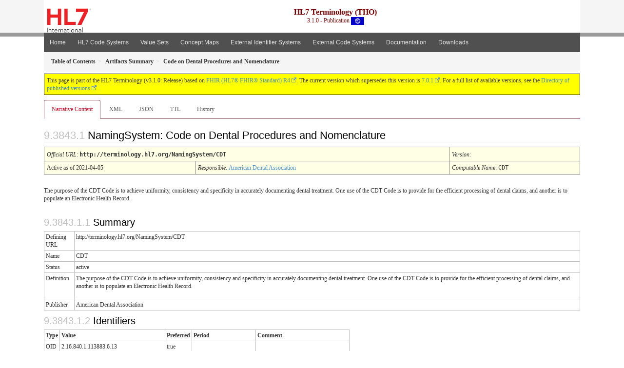

--- FILE ---
content_type: text/html
request_url: https://terminology.hl7.org/3.1.0/NamingSystem-CDT.html
body_size: 3848
content:
<?xml version="1.0" encoding="UTF-8"?>
<!DOCTYPE HTML>
<html xml:lang="en" xmlns="http://www.w3.org/1999/xhtml" lang="en">
  <head>
    <meta http-equiv="Content-Type" content="text/html;charset=utf-8"/>
    <title>HL7.TERMINOLOGY\Code on Dental Procedures and Nomenclature - FHIR v4.0.1</title>

    <meta name="viewport" content="width=device-width, initial-scale=1.0"/>
    <meta name="author" content="http://hl7.org/fhir"/>

    <link rel="stylesheet" href="fhir.css"/>

      <!-- Bootstrap core CSS -->
    <link rel="stylesheet" href="assets/css/bootstrap-fhir.css"/>

      <!-- Project extras -->
    <link rel="stylesheet" href="assets/css/project.css"/>
    <link rel="stylesheet" href="assets/css/pygments-manni.css"/>
    <link rel="stylesheet" href="assets/css/jquery-ui.css"/>
  	<link rel="stylesheet" href="assets/css/prism.css"/>
      <!-- Placeholder for child template CSS declarations -->
    <link rel="stylesheet" href="assets/css/hl7.css"/>
    <link rel="stylesheet" href="assets/css/hl7.css"/>
    <link rel="stylesheet" href="assets/css/utg.css"/>

    <script src="fhir-table-scripts.js" type="text/javascript"> </script>

      <!-- HTML5 shim and Respond.js IE8 support of HTML5 elements and media queries -->
      <!-- [if lt IE 9]>
    <script src="assets/js/html5shiv.js"></script>
    <script src="assets/js/respond.min.js"></script>
    <![endif] -->

      <!-- Favicons -->
    <link sizes="144x144" rel="apple-touch-icon-precomposed" href="assets/ico/apple-touch-icon-144-precomposed.png"/>
    <link sizes="114x114" rel="apple-touch-icon-precomposed" href="assets/ico/apple-touch-icon-114-precomposed.png"/>
    <link sizes="72x72" rel="apple-touch-icon-precomposed" href="assets/ico/apple-touch-icon-72-precomposed.png"/>
    <link rel="apple-touch-icon-precomposed" href="assets/ico/apple-touch-icon-57-precomposed.png"/>
    <link rel="shortcut icon" href="assets/ico/favicon.png"/>
  </head>
  <body onload="document.body.style.opacity='1'">

	  <script src="assets/js/prism.js"></script>

    <style type="text/css">h2{--heading-prefix:"9.3843"}
    h3,h4,h5,h6{--heading-prefix:"9.3843"}</style>
    <div id="segment-header" class="segment">    <!-- segment-header -->
      <div class="container">    <!-- container -->
          <!-- Placeholder for child template header declarations -->

        <div id="hl7-nav">
          <a no-external="true" id="hl7-logo" href="http://hl7.org">
            <img src="assets/images/hl7-logo-header.png" alt="Visit the HL7 website" height="50"/>
          </a>
        </div>

        <div id="ig-status">
          <p><span style="font-size:12pt;font-weight:bold">HL7 Terminology (THO)</span>
            <br/>
            <span style="display:inline-block;">3.1.0 - Publication



  <img src="assets/images/001.svg" alt="International flag" title="International" height="16"/>


            </span>
          </p>
        </div>
      </div>   <!-- /container -->
    </div>    <!-- /segment-header -->

    <div id="segment-navbar" class="segment">    <!-- segment-navbar -->
      <div id="stripe"> </div>
      <div class="container">    <!-- container -->
          <!-- HEADER CONTENT -->

        <nav class="navbar navbar-inverse">
            <!-- status-bar -->
          <div class="container">
            <button data-target=".navbar-inverse-collapse" data-toggle="collapse" type="button" class="navbar-toggle">
              <span class="icon-bar"> </span>
              <span class="icon-bar"> </span>
              <span class="icon-bar"> </span>
            </button>
            <a href="http://hl7.org/fhir/R4/index.html" class="navbar-brand hidden">FHIR</a>
            <div class="nav-collapse collapse navbar-inverse-collapse">
              <ul class="nav navbar-nav">
  <li><a href="index.html">Home</a></li>
  <li><a href="codesystems.html">HL7 Code Systems</a></li>
  <li><a href="valuesets.html">Value Sets</a></li>
  <li><a href="conceptmaps.html">Concept Maps</a></li>
  <li><a href="identifiers.html">External Identifier Systems</a></li>
  <li><a href="external_terminologies.html">External Code Systems</a></li>
  <li><a href="documentation.html">Documentation</a></li>
  <li><a href="downloads.html">Downloads</a></li>
</ul>
            </div>    <!-- /.nav-collapse -->
          </div>    <!-- /.container -->
        </nav>    <!-- /.navbar -->
        <!-- /HEADER CONTENT -->
      </div>    <!-- /container -->
    </div>    <!-- /segment-navbar -->
      <!-- status-bar -->

    <div id="segment-breadcrumb" class="segment">    <!-- segment-breadcrumb -->
      <div class="container">    <!-- container -->
        <ul class="breadcrumb">
          <li><a href="toc.html"><b>Table of Contents</b></a></li><li><a href="artifacts.html"><b>Artifacts Summary</b></a></li><li><b>Code on Dental Procedures and Nomenclature</b></li>

        </ul>
      </div>    <!-- /container -->
    </div>    <!-- /segment-breadcrumb -->

    <a name="top"> </a>
    <div id="segment-content" class="segment">    <!-- segment-content -->
      <div class="container">    <!-- container -->
        <div class="row">
          <div class="inner-wrapper">

<div class="col-12">
    <!-- ReleaseHeader --><p id="publish-box">This page is part of the HL7 Terminology (v3.1.0: Release) based on <a data-no-external="true" href="http://hl7.org/fhir/R4">FHIR (HL7® FHIR® Standard) R4</a>. The current version which supersedes this version is <a data-no-external="true" href="http://terminology.hl7.org">7.0.1</a>.  For a full list of available versions, see the <a data-no-external="true" href="http://terminology.hl7.org/history.html">Directory of published versions</a></p>  <!-- EndReleaseHeader -->
  






<ul class="nav nav-tabs">

  <li class="active">
    <a href="#">Narrative Content</a>
  </li>


  
    <li>
      <a href="NamingSystem-CDT.xml.html">XML</a>
    </li>
  


  
    <li>
      <a href="NamingSystem-CDT.json.html">JSON</a>
    </li>
  


  
    <li>
      <a href="NamingSystem-CDT.ttl.html">TTL</a>
    </li>
  


  
    <li>
      <a href="NamingSystem-CDT.change.history.html">History</a>
    </li>
  


</ul>

  <a name="root"> </a>

  <h2 id="root">NamingSystem: Code on Dental Procedures and Nomenclature

  </h2>

  <table class="colsi">

    <tr>
      <td colspan="4"><i>Official URL</i>: <span class="copy-text">http://terminology.hl7.org/NamingSystem/CDT<button data-clipboard-text="http://terminology.hl7.org/NamingSystem/CDT" title="Click to copy URL" class="btn-copy"></button></span>
      </td>
      <td><i>Version</i>:
      <span class="copy-text"><button data-clipboard-text="http://terminology.hl7.org/NamingSystem/CDT|" title="Click to copy versioned URL" class="btn-copy"></button></span>
      </td>
    </tr>

    <tr>







      <td colspan="3">
        
          Active
          
            as of 2021-04-05
          
        
      </td>


      <td><a name="l314">​</a>
        <i>Responsible:</i> 

        <a href="www.ada.org">American Dental Association</a>

      </td>


      <td><i>Computable Name</i>: <span style="font-family: monospace;">CDT</span></td>
    </tr>




  </table>


<p>
<p>The purpose of the CDT Code is to achieve uniformity, consistency and specificity in accurately documenting dental treatment. One use of the CDT Code is to provide for the efficient processing of dental claims, and another is to populate an Electronic Health Record.</p>

</p>


    <!-- insert intro if present -->
  



  <!-- <p>
  Formats: <a href="NamingSystem-CDT.xml.html">XML</a>, <a href="NamingSystem-CDT.json.html">JSON</a>, <a href="NamingSystem-CDT.ttl.html">Turtle</a>
  </p> -->

  


  <div><h3>Summary</h3><table class="grid"><tr><td>Defining URL</td><td>http://terminology.hl7.org/NamingSystem/CDT</td></tr><tr><td>Name</td><td>CDT</td></tr><tr><td>Status</td><td>active</td></tr><tr><td>Definition</td><td><div><p>The purpose of the CDT Code is to achieve uniformity, consistency and specificity in accurately documenting dental treatment. One use of the CDT Code is to provide for the efficient processing of dental claims, and another is to populate an Electronic Health Record.</p>
</div></td></tr><tr><td>Publisher</td><td>American Dental Association</td></tr></table><h3>Identifiers</h3><table class="grid"><tr><td><b>Type</b></td><td><b>Value</b></td><td><b>Preferred</b></td><td><b>Period</b></td><td><b>Comment</b></td></tr><tr><td>OID</td><td>2.16.840.1.113883.6.13</td><td>true</td><td></td><td></td></tr><tr><td>URI</td><td>http://www.ada.org/cdt</td><td>true</td><td>2021-04-05 --&gt; (ongoing)</td><td>Official canonical URL going forward.</td></tr><tr><td>URI</td><td>http://terminology.hl7.org/CodeSystem/CD2</td><td>false</td><td></td><td>Maintained for backward compatibility.</td></tr></table></div>

    <!-- insert notes if present -->
  



  <div><hr/><p><b>History</b></p><table class="grid"><tr><td><b>Date</b></td><td><b>Action</b></td><td><b><a href="CodeSystem-provenance-participant-type.html#provenance-participant-type-author">Author</a></b></td><td><b><a href="CodeSystem-provenance-participant-type.html#provenance-participant-type-custodian">Custodian</a></b></td><td><b>Comment</b></td></tr><tr><td><a href="Bundle-hxutg1-1-0-10.html">2021-04-21</a></td><td><a href="CodeSystem-v3-DataOperation.html#v3-DataOperation-UPDATE">revise</a></td><td>Jessica Bota</td><td>HTA</td><td>Update existing CDT Code System and Naming System entries per the HTA page; UP-190</td></tr><tr><td><a href="Bundle-hxutg1-1-0-7.html">2020-06-12</a></td><td><a href="CodeSystem-v3-DataOperation.html#v3-DataOperation-UPDATE">revise</a></td><td>Ted Klein</td><td>Vocabulary WG</td><td>Fixed title extension URL to be consistent with latest Publisher</td></tr></table></div>

</div>
        </div>    <!-- /inner-wrapper -->
      </div>    <!-- /row -->
    </div>    <!-- /container -->
  </div>    <!-- /segment-content -->

  <script src="assets/js/jquery.js" type="text/javascript"> </script>       <!-- note keep space here, otherwise it will be transformed to empty tag -> fails -->
  <script src="assets/js/jquery-ui.min.js" type="text/javascript"> </script>

  <script type="text/javascript">
    $(document).ready(function(){
      if(window.location.hash != "") {
          $('a[href="' + window.location.hash + '"]').click()
      }
    });
  </script>
  <a name="bottom"> </a>
  <div igtool="footer" id="segment-footer" class="segment">    <!-- segment-footer -->
    <div class="container">    <!-- container -->

      <div class="inner-wrapper">
        <p>
          IG &copy; 2020+ <a style="color:var(--footer-hyperlink-text-color)" href="http://hl7.org/Special/committees/vocab">HL7 International - Vocabulary Work Group</a>.  Package hl7.terminology#3.1.0 based on <a style="color: var(--footer-hyperlink-text-color)" href="http://hl7.org/fhir/R4/">FHIR 4.0.1</a>. Generated <span title="Wed, Feb 23, 2022 19:42-0700">2022-02-23</span>
          <br/>
          <span style="color: var(--footer-highlight-text-color)"></span>
                      Links: <a style="color: var(--footer-hyperlink-text-color)" href="toc.html">Table of Contents</a> |
                 <a style="color: var(--footer-hyperlink-text-color)" href="qa.html">QA Report</a>
                 
                
                 | <a style="color: #81BEF7" href="http://terminology.hl7.org/history.html" target="_blank">Version History <img src="external.png" alt="external" style="vertical-align: baseline"/></a> |
  <!-- <a style="color: #81BEF7" rel="license" href="http://hl7.org/fhir/R4/license.html"><img style="border-style: none;" alt="CC0" src="cc0.png"/></a> | -->
                   <!-- <a style="color: #81BEF7" href="todo.html">Search</a> | --> 
                 <a style="color: #81BEF7" href="https://jira.hl7.org/projects/UP" target="_blank">Propose a change <img src="external.png" alt="external" style="vertical-align: baseline"/></a>

          
        </p>
      </div>    <!-- /inner-wrapper -->
    </div>    <!-- /container -->
  </div>    <!-- /segment-footer -->
  
  <div id="segment-post-footer" class="segment hidden">    <!-- segment-post-footer -->
    <div class="container">    <!-- container -->
    </div>    <!-- /container -->
  </div>    <!-- /segment-post-footer -->
  
    <!-- JS and analytics only. -->
    <!-- Bootstrap core JavaScript
  ================================================== -->
    <!-- Placed at the end of the document so the pages load faster -->
  <script src="assets/js/bootstrap.min.js" type="text/javascript"> </script>
  <script src="assets/js/respond.min.js" type="text/javascript"> </script>
  <script src="assets/js/anchor.min.js" type="text/javascript"> </script>
  <script src="assets/js/clipboard.min.js" type="text/javascript"> </script>
  <script src="assets/js/clipboard-btn.js" type="text/javascript"> </script>
  <script>anchors.options.visible = 'hover'
anchors.add()</script>
  
  <!-- feedback form - Google forms -->
  <!-- v0.1, 2021-01-09 -->



  <!-- / feedback form -->

    <!-- Analytics Below
  ================================================== -->
  </body>
</html>

--- FILE ---
content_type: text/css
request_url: https://terminology.hl7.org/3.1.0/assets/css/utg.css
body_size: 153
content:
#segment-footer > .container {
  background-color: #505050;
}
.navbar-inverse {
  background-color: #505050;
}
.columns-3 {
  -moz-column-count: 3;
  -moz-column-gap: 10px;
  -webkit-column-count: 3;
  -webkit-column-gap: 10px;
  column-count: 3;
  column-gap: 10px
}

--- FILE ---
content_type: text/javascript
request_url: https://terminology.hl7.org/3.1.0/assets/js/clipboard-btn.js
body_size: 319
content:
// Tooltip
$('.btn-copy').tooltip({
  trigger: 'hover',
  placement: 'bottom' 
});

function setTooltip(message) {
  button = $(event.target)
  oldMsg = button.tooltip().attr('data-original-title')
  button.tooltip()
    .attr('data-original-title', message)
    .tooltip('show');
  setTimeout(function() {
    button.tooltip()
    .attr('data-original-title', oldMsg)
    .tooltip('hide');
  }, 1000);
}

// Clipboard

var clipboard = new ClipboardJS('.btn-copy');

clipboard.on('success', function(e) {
  setTooltip('Copied!');
});

clipboard.on('error', function(e) {
  setTooltip('Failed :( - copy manually');
});
